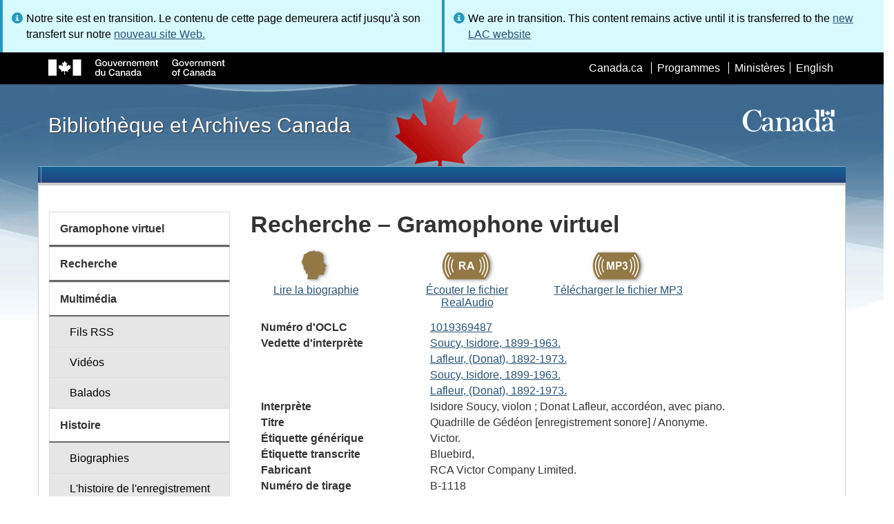

--- FILE ---
content_type: text/html; charset=utf-8
request_url: https://www.bac-lac.gc.ca/fra/decouvrez/films-videos-enregistrements-sonores/gramophone-virtuel/Pages/Item.aspx?idNumber=1019369487
body_size: 53354
content:
<script type="text/javascript">//<![CDATA[
        var formDigestElement = document.getElementsByName('__REQUESTDIGEST')[0];
        if (!((formDigestElement == null) || (formDigestElement.tagName.toLowerCase() != 'input') || (formDigestElement.type.toLowerCase() != 'hidden') ||
            (formDigestElement.value == null) || (formDigestElement.value.length <= 0)))
        {
            formDigestElement.value = '0xE0E354E43F4F0FB271F15A4BB3DB9631CE90B821AF910A626C491AB4B952F89BB0067770D8486DD71AE9AB80066D793CB064AEF4A57336CECBB34A69B7109178,17 Jan 2026 01:47:33 -0000';_spPageContextInfo.updateFormDigestPageLoaded = new Date();
        }
        //]]>
        </script><!DOCTYPE html>
<!--[if lt IE 9]><html class="no-js lt-ie9" lang="fr" dir="ltr"><![endif]-->
<!--[if gt IE 8]><!--><html class="no-js" lang="fr" dir="ltr"><!--<![endif]-->

    <head prefix="og: http://ogp.me/ns# fb: http://ogp.me/ns/fb# article: http://ogp.me/ns/article#"><meta charset="utf-8" /><title>
	
	Recherche – Gramophone virtuel
- Bibliothèque et Archives Canada
</title>
                <meta http-equiv="x-ua-compatible" content="IE=11">
            
            <meta property="fb:app_id" content="" />
            <meta name="twitter:card" content="summary" />
            <meta property="og:type" content="article" />
            <meta property="og:url" content="https://www.bac-lac.gc.ca/fra/decouvrez/films-videos-enregistrements-sonores/gramophone-virtuel/Pages/Item.aspx?idNumber=1019369487" />
            <meta property="og:title"  content="Recherche – Gramophone virtuel- Bibliothèque et Archives Canada" />
            <meta property="og:description"  content="Recherche – Gramophone virtuel- Bibliothèque et Archives Canada" />
            
            <meta property="twitter:site" content="@LibraryArchives" />
            <meta property="twitter:creator" content="@LibraryArchives" />
        <meta content="width=device-width,initial-scale=1" name="viewport" /><link rel="stylesheet" type="text/css" href="/_layouts/15/1036/styles/Themable/corev15.css?rev=Ir07XcinlT9fgiR%2Fp9Q4Iw%3D%3DTAG0"/>
<link rel="stylesheet" type="text/css" href="/Style%20Library/fr-FR/Themable/Core%20Styles/controls.css"/>
<link rel="stylesheet" type="text/css" href="/Style%20Library/Css/test.css"/>
<script type="text/javascript" src="/_layouts/15/1036/initstrings.js?rev=wduBMeBUh%2FB4CfBbz0FpTg%3D%3DTAG0"></script>
<script type="text/javascript" src="/_layouts/15/init.js?rev=RHfoRxFuwXZ%2BOo2JABCoHA%3D%3DTAG0"></script>
<script type="text/javascript" src="/_layouts/15/ribbonapprovemultiple/approvereject.js"></script>
<script type="text/javascript" src="/_layouts/15/htmltransfertool/htmltransfer.js"></script>
<script type="text/javascript" src="/_layouts/15/htmleditor/clipboard_tab.js"></script>
<script type="text/javascript" src="/ScriptResource.axd?d=E5P1BHIK4HfVXCUkcQ4nYo2T7Vbls0aea2x9HU3mtwGrog1LLnbCda99fmWID6HX4I7AG7t_MU9r9hdoznogCMeendq8FIeIVVncUxPI4GqW-pAsy37pOvpbdv3hgarpvSUE0TlycEY5nMXGSAbtu3bNYbEFlQmU66MtPQWQRI2w9pSmBAjeMbrOk6OcWTsH0&amp;t=32e5dfca"></script>
<script type="text/javascript" src="/_layouts/15/blank.js?rev=nBzPIm07cpYroIjvUHh4jw%3D%3DTAG0"></script>
<script type="text/javascript" src="/ScriptResource.axd?d=bF2vxusy2HzWcvNAGIENvBLGPGWvPoQ8fgqGYPbsDI6-SEtKw8PI_LCENV5BnEyBq3c70kUda6PgyA_7aj8b37fOWgzrpuAYwSuXCOUFzkmwIBY8oJlKudNlrLHDwNlSiInu_9EFYFM3YnmdhCugEk-sSGgO0BzHX2gztl-zlOK49oHp_gO5u51ZapWMJLZJ0&amp;t=32e5dfca"></script>
<script type="text/javascript">RegisterSod("require.js", "\u002f_layouts\u002f15\u002frequire.js?rev=ESSL8\u00252Btt4YnWARvVUyzilQ\u00253D\u00253DTAG0");</script>
<script type="text/javascript">RegisterSod("strings.js", "\u002f_layouts\u002f15\u002f1036\u002fstrings.js?rev=DNzQ1Roce5WNaAwmbc9PrQ\u00253D\u00253DTAG0");</script>
<script type="text/javascript">RegisterSod("sp.res.resx", "\u002f_layouts\u002f15\u002f1036\u002fsp.res.js?rev=0Gpub76qxOhMrufp83DQwA\u00253D\u00253DTAG0");</script>
<script type="text/javascript">RegisterSod("sp.runtime.js", "\u002f_layouts\u002f15\u002fsp.runtime.js?rev=QZuY9EfO812\u00252FHP6vKipQPQ\u00253D\u00253DTAG0");RegisterSodDep("sp.runtime.js", "sp.res.resx");</script>
<script type="text/javascript">RegisterSod("sp.js", "\u002f_layouts\u002f15\u002fsp.js?rev=IOhwsS2jiKK0lsxWx1LfFA\u00253D\u00253DTAG0");RegisterSodDep("sp.js", "sp.runtime.js");RegisterSodDep("sp.js", "sp.ui.dialog.js");RegisterSodDep("sp.js", "sp.res.resx");</script>
<script type="text/javascript">RegisterSod("sp.init.js", "\u002f_layouts\u002f15\u002fsp.init.js?rev=v7C9ZcXmEYuhjJNLnCo66A\u00253D\u00253DTAG0");</script>
<script type="text/javascript">RegisterSod("sp.ui.dialog.js", "\u002f_layouts\u002f15\u002fsp.ui.dialog.js?rev=QfcC7vHW7hXFYDxqmPkuwQ\u00253D\u00253DTAG0");RegisterSodDep("sp.ui.dialog.js", "sp.init.js");RegisterSodDep("sp.ui.dialog.js", "sp.res.resx");</script>
<script type="text/javascript">RegisterSod("core.js", "\u002f_layouts\u002f15\u002fcore.js?rev=9kCBQNkpbQYAoiVcZpdkJA\u00253D\u00253DTAG0");RegisterSodDep("core.js", "strings.js");</script>
<script type="text/javascript">RegisterSod("menu.js", "\u002f_layouts\u002f15\u002fmenu.js?rev=8L\u00252BIY1hT\u00252BbaFStnW1t8DHA\u00253D\u00253DTAG0");</script>
<script type="text/javascript">RegisterSod("mQuery.js", "\u002f_layouts\u002f15\u002fmquery.js?rev=G0XIYJI9ofOrcdJaLkhB7Q\u00253D\u00253DTAG0");</script>
<script type="text/javascript">RegisterSod("callout.js", "\u002f_layouts\u002f15\u002fcallout.js?rev=abeY2vrdWuf5SFGyZz0ZIA\u00253D\u00253DTAG0");RegisterSodDep("callout.js", "strings.js");RegisterSodDep("callout.js", "mQuery.js");RegisterSodDep("callout.js", "core.js");</script>
<script type="text/javascript">RegisterSod("sp.core.js", "\u002f_layouts\u002f15\u002fsp.core.js?rev=bOK\u00252Bug\u00252FpfAotn0K8lTrAmw\u00253D\u00253DTAG0");RegisterSodDep("sp.core.js", "strings.js");RegisterSodDep("sp.core.js", "sp.init.js");RegisterSodDep("sp.core.js", "core.js");</script>
<script type="text/javascript">RegisterSod("clienttemplates.js", "\u002f_layouts\u002f15\u002fclienttemplates.js?rev=oCuPrViEzAn0pDKB8CF8Zg\u00253D\u00253DTAG0");</script>
<script type="text/javascript">RegisterSod("sharing.js", "\u002f_layouts\u002f15\u002fsharing.js?rev=i\u00252BpkUadbMp0SRKzd7VVHng\u00253D\u00253DTAG0");RegisterSodDep("sharing.js", "strings.js");RegisterSodDep("sharing.js", "mQuery.js");RegisterSodDep("sharing.js", "clienttemplates.js");RegisterSodDep("sharing.js", "core.js");</script>
<script type="text/javascript">RegisterSod("suitelinks.js", "\u002f_layouts\u002f15\u002fsuitelinks.js?rev=xrG\u00252BRjaI5OPo7vtJxP\u00252B73A\u00253D\u00253DTAG0");RegisterSodDep("suitelinks.js", "strings.js");RegisterSodDep("suitelinks.js", "core.js");</script>
<script type="text/javascript">RegisterSod("cui.js", "\u002f_layouts\u002f15\u002fcui.js?rev=WaTB2GdOOnu5P7\u00252BT6\u00252BGSKw\u00253D\u00253DTAG0");</script>
<script type="text/javascript">RegisterSod("inplview", "\u002f_layouts\u002f15\u002finplview.js?rev=DyKtSizIeG1Okf5xG3fnOw\u00253D\u00253DTAG0");RegisterSodDep("inplview", "strings.js");RegisterSodDep("inplview", "core.js");RegisterSodDep("inplview", "clienttemplates.js");RegisterSodDep("inplview", "sp.js");</script>
<script type="text/javascript">RegisterSod("ribbon", "\u002f_layouts\u002f15\u002fsp.ribbon.js?rev=iim\u00252FXZHY7\u00252FvGr89LVb3pWQ\u00253D\u00253DTAG0");RegisterSodDep("ribbon", "strings.js");RegisterSodDep("ribbon", "core.js");RegisterSodDep("ribbon", "sp.core.js");RegisterSodDep("ribbon", "sp.js");RegisterSodDep("ribbon", "cui.js");RegisterSodDep("ribbon", "sp.res.resx");RegisterSodDep("ribbon", "sp.runtime.js");RegisterSodDep("ribbon", "inplview");</script>
<script type="text/javascript">RegisterSod("userprofile", "\u002f_layouts\u002f15\u002fsp.userprofiles.js?rev=cx6U8sP\u00252ByP0OFLjk6ekyIg\u00253D\u00253DTAG0");RegisterSodDep("userprofile", "sp.runtime.js");</script>
<script type="text/javascript">RegisterSod("followingcommon.js", "\u002f_layouts\u002f15\u002ffollowingcommon.js?rev=5I9u4X\u00252BpRYuWUuY6Og2tLA\u00253D\u00253DTAG0");RegisterSodDep("followingcommon.js", "strings.js");RegisterSodDep("followingcommon.js", "sp.js");RegisterSodDep("followingcommon.js", "userprofile");RegisterSodDep("followingcommon.js", "core.js");RegisterSodDep("followingcommon.js", "mQuery.js");</script>
<script type="text/javascript">RegisterSod("profilebrowserscriptres.resx", "\u002f_layouts\u002f15\u002f1036\u002fprofilebrowserscriptres.js?rev=E106ZFhOt2SoTOETYbpMQA\u00253D\u00253DTAG0");</script>
<script type="text/javascript">RegisterSod("sp.ui.mysitecommon.js", "\u002f_layouts\u002f15\u002fsp.ui.mysitecommon.js?rev=ex\u00252F9c\u00252BQRgevJOSeTAdF1EQ\u00253D\u00253DTAG0");RegisterSodDep("sp.ui.mysitecommon.js", "sp.init.js");RegisterSodDep("sp.ui.mysitecommon.js", "sp.runtime.js");RegisterSodDep("sp.ui.mysitecommon.js", "userprofile");RegisterSodDep("sp.ui.mysitecommon.js", "profilebrowserscriptres.resx");</script>
<script type="text/javascript">RegisterSod("browserScript", "\u002f_layouts\u002f15\u002fie55up.js?rev=FDfIxU6g4wVWGihfBF8EMQ\u00253D\u00253DTAG0");RegisterSodDep("browserScript", "strings.js");</script>
<link type="text/xml" rel="alternate" href="/fra/decouvrez/films-videos-enregistrements-sonores/gramophone-virtuel/_vti_bin/spsdisco.aspx" />
        <script type="text/javascript">
            var _fV4UI = true;
        </script>
        
        
                <style type="text/css">
               		body {
			            height:100%;
                        overflow:auto;
			            width:100%;
		            }		
                </style>
            
        <style type="text/css">
        .ms-srch-Paging .ms-promlink-button{ /* Fix search paging arrow button alignment */
	        padding:0;
	        border:0;
        }
		/* fix scrolling on list pages */
		#s4-bodyContainer {
			position: relative;
		}
        #s4-titlerow {
            height:0;
            padding:0 0 0 0;
        }
		#pageStatusBar.s4-status-s1{
            margin-bottom: 0px;
            border-width: 0px;
            padding:0 10px 0 10px;
        }
		/* body area normally has a white background */
		.s4-ca {
			background:transparent none repeat scroll 0 0;
			/* margin-left:155px; */
		}	
        html .body-wrapper { background-image: url('/_layouts/15/SPWET4/theme-gcwu-fegc/assets/header-bg-ie.jpg'); background-repeat: repeat-x; background-position: center 2.7em; }
        html body header + .container { background-color: #fff; border-left: 1px solid #ccc; border-right: 1px solid #ccc; }
        </style>
        <link type="text/xml" rel="alternate" href="/fra/decouvrez/films-videos-enregistrements-sonores/gramophone-virtuel/_vti_bin/spsdisco.aspx" /> 
	<meta name="dcterms.description"  content="" />
<meta name="description"  content="" />
<meta name="keywords"  content="" />
<meta name="dcterms.creator"  content="Bibliothèque et Archives Canada" />
<meta name="dcterms.title"  content="Recherche – Gramophone virtuel" />
<meta name="dcterms.service"  content="BAC-LAC" />
<meta name="dcterms.accessRights"  content="2" />
<meta name="dcterms.issued" title="W3CDTF" content="2019-03-11" />
<meta name="dcterms.modified" title="W3CDTF" content="2022-08-30" />
<meta name="dcterms.subject" title="scheme" content="" />
<meta name="dc.language" title="ISO639-2" content="fra" />
<meta name="dcterms.language" title="ISO639-2" content="fra" />

<style type="text/css">.ms-WPBody {
    		                        font-size: inherit;
    		                        font-family: inherit;
    	                        }
                                body #s4-workspace {
                                    overflow: visible !important;
                                }</style>
<link rel="canonical" href="https://www.bac-lac.gc.ca:443/fra/decouvrez/films-videos-enregistrements-sonores/gramophone-virtuel/Pages/item.aspx?idNumber=1019369487" />

        <!--[if gte IE 9 | !IE ]><!-->
        <link rel="shortcut icon" href="/_layouts/15/SPWET4/theme-gcwu-fegc/assets/favicon.ico" type="image/vnd.microsoft.icon" id="favicon" />
        <script type="text/javascript" src="//ajax.googleapis.com/ajax/libs/jquery/2.1.1/jquery.min.js"></script>
        <!--<![endif]-->
        <link rel="stylesheet" href="/_layouts/15/SPWET4/theme-gcwu-fegc/css/theme.min.css?r=4.0.27" />
        <!--[if lt IE 9]>
        <link href="/_layouts/15/SPWET4/theme-gcwu-fegc/assets/favicon.ico" rel="shortcut icon" /><link rel="stylesheet" href="/_layouts/15/SPWET4/theme-gcwu-fegc/css/ie8-wet-boew.min.css?r=4.0.27" /><link rel="stylesheet" href="/_layouts/15/SPWET4/theme-gcwu-fegc/css/ie8-theme.min.css?r=4.0.27" />
        <script type="text/javascript" src="//ajax.googleapis.com/ajax/libs/jquery/1.11.1/jquery.min.js"></script>
        <script type="text/javascript" src="/_layouts/15/SPWET4/theme-gcwu-fegc/js/ie8-wet-boew.min.js?r=4.0.27"></script> 
        <![endif]-->
        <!--[if gte IE 9 | !IE ]><!-->
        <script type="text/javascript" src="/_layouts/15/SPWET4/GC-SharePoint/JS/jquery-2.1.1.min.js?r=4.0.27"></script>
        <!--<![endif]-->

        <link rel="stylesheet" href="/_layouts/15/SPWET4/GC-SharePoint/CSS/SharePoint.css?r=4.0.28" />

        <noscript>
            <link rel="stylesheet" href="/_layouts/15/SPWET4/wet-boew/css/noscript.min.css?r=4.0.27" />
        </noscript>

        

        <script type="text/javascript">
            function ProcessImn() { }
            function ProcessImnMarkers() { }
        </script>
        <style>
            @-moz-document url-prefix() {
                @media print {
                    body form div#s4-workspace div.container { width: 100% !important; }
                    body div#s4-workspace div.container section { padding: 0 70px 0 10px !important; }
                }
            }
            @media (min-width: 992px){
                .padright{
                    padding:0 0 0 15px;
                }
                .padleft{
                    padding:0 15px 0 0;
                }
            }
        </style>
        <script type="text/javascript" src="//assets.adobedtm.com/be5dfd287373/bb72b7edd313/launch-15fc371a2971-staging.min.js"></script>
<link href="/_layouts/15/ItemDisplay/ItemDisplay.css" type="text/css" rel="stylesheet" /></head>
    <body onload="if (typeof(_spBodyOnLoadWrapper) != 'undefined') _spBodyOnLoadWrapper();" vocab="http://schema.org/" typeof="WebPage">

        
        <div class="row" style="position:sticky; top:0; z-index:999"><div class="col-md-6 padright"><div class="alert alert-info" style="margin-bottom:0"><span>Notre site est en transition. Le contenu de cette page demeurera actif jusqu’à son transfert sur notre <a href="https://bibliotheque-archives.canada.ca/fra">nouveau site Web.</a></div></div>
        <div class="col-md-6 padleft"><div class="alert alert-info" style="margin-bottom:0"><span>We are in transition. This content remains active until it is transferred to the <a href="https://library-archives.canada.ca/eng">new LAC website</a></div></div></div>
        
		<div id="imgPrefetch" style="display:none">
<img src="/_layouts/15/SPWET4/theme-gcwu-fegc/assets/favicon.ico?rev=40" />
</div>

		<form method="post" action="./Item.aspx?idNumber=1019369487" onsubmit="javascript:return WebForm_OnSubmit();" id="aspnetForm">
<div class="aspNetHidden">
<input type="hidden" name="__SPSCEditMenu" id="__SPSCEditMenu" value="true" />
<input type="hidden" name="_wpcmWpid" id="_wpcmWpid" value="" />
<input type="hidden" name="wpcmVal" id="wpcmVal" value="" />
<input type="hidden" name="MSOWebPartPage_PostbackSource" id="MSOWebPartPage_PostbackSource" value="" />
<input type="hidden" name="MSOTlPn_SelectedWpId" id="MSOTlPn_SelectedWpId" value="" />
<input type="hidden" name="MSOTlPn_View" id="MSOTlPn_View" value="0" />
<input type="hidden" name="MSOTlPn_ShowSettings" id="MSOTlPn_ShowSettings" value="False" />
<input type="hidden" name="MSOGallery_SelectedLibrary" id="MSOGallery_SelectedLibrary" value="" />
<input type="hidden" name="MSOGallery_FilterString" id="MSOGallery_FilterString" value="" />
<input type="hidden" name="MSOTlPn_Button" id="MSOTlPn_Button" value="none" />
<input type="hidden" name="__EVENTTARGET" id="__EVENTTARGET" value="" />
<input type="hidden" name="__EVENTARGUMENT" id="__EVENTARGUMENT" value="" />
<input type="hidden" name="__REQUESTDIGEST" id="__REQUESTDIGEST" value="noDigest" />
<input type="hidden" name="MSOSPWebPartManager_DisplayModeName" id="MSOSPWebPartManager_DisplayModeName" value="Browse" />
<input type="hidden" name="MSOSPWebPartManager_ExitingDesignMode" id="MSOSPWebPartManager_ExitingDesignMode" value="false" />
<input type="hidden" name="MSOWebPartPage_Shared" id="MSOWebPartPage_Shared" value="" />
<input type="hidden" name="MSOLayout_LayoutChanges" id="MSOLayout_LayoutChanges" value="" />
<input type="hidden" name="MSOLayout_InDesignMode" id="MSOLayout_InDesignMode" value="" />
<input type="hidden" name="_wpSelected" id="_wpSelected" value="" />
<input type="hidden" name="_wzSelected" id="_wzSelected" value="" />
<input type="hidden" name="MSOSPWebPartManager_OldDisplayModeName" id="MSOSPWebPartManager_OldDisplayModeName" value="Browse" />
<input type="hidden" name="MSOSPWebPartManager_StartWebPartEditingName" id="MSOSPWebPartManager_StartWebPartEditingName" value="false" />
<input type="hidden" name="MSOSPWebPartManager_EndWebPartEditing" id="MSOSPWebPartManager_EndWebPartEditing" value="false" />
<input type="hidden" name="__VIEWSTATE" id="__VIEWSTATE" value="/[base64]" />
</div>

<script type="text/javascript">
//<![CDATA[
var theForm = document.forms['aspnetForm'];
if (!theForm) {
    theForm = document.aspnetForm;
}
function __doPostBack(eventTarget, eventArgument) {
    if (!theForm.onsubmit || (theForm.onsubmit() != false)) {
        theForm.__EVENTTARGET.value = eventTarget;
        theForm.__EVENTARGUMENT.value = eventArgument;
        theForm.submit();
    }
}
//]]>
</script>


<script src="/WebResource.axd?d=kl4pg-mRTsoUz7TQRnGDGoKbxT55XxgYlxKP5O3wjeB8r1aRhoBFNJGVaZrzWJSvHl5Kbn8MrRpA9BK8j8A8IOAjDnz6rw9oOOl0sfEF9Eo1&amp;t=638901627720898773" type="text/javascript"></script>


<script type="text/javascript">
//<![CDATA[
var MSOWebPartPageFormName = 'aspnetForm';
var g_presenceEnabled = true;
var g_wsaEnabled = false;

var g_correlationId = 'fbbceda1-de60-f0da-ffbf-51253a32ccd1';
var g_wsaQoSEnabled = false;
var g_wsaQoSDataPoints = [];
var g_wsaRUMEnabled = false;
var g_wsaLCID = 1036;
var g_wsaListTemplateId = 850;
var g_wsaSiteTemplateId = 'BLANKINTERNET#2';
var _fV4UI=true;var _spPageContextInfo = {webServerRelativeUrl: "\u002ffra\u002fdecouvrez\u002ffilms-videos-enregistrements-sonores\u002fgramophone-virtuel", webAbsoluteUrl: "https:\u002f\u002fwww.bac-lac.gc.ca\u002ffra\u002fdecouvrez\u002ffilms-videos-enregistrements-sonores\u002fgramophone-virtuel", siteAbsoluteUrl: "https:\u002f\u002fwww.bac-lac.gc.ca", serverRequestPath: "\u002ffra\u002fdecouvrez\u002ffilms-videos-enregistrements-sonores\u002fgramophone-virtuel\u002fPages\u002fItem.aspx", layoutsUrl: "_layouts\u002f15", webTitle: "Gramophone virtuel", webTemplate: "53", tenantAppVersion: "0", isAppWeb: false, Has2019Era: true, webLogoUrl: "_layouts\u002f15\u002fimages\u002fsiteicon.png", webLanguage: 1036, currentLanguage: 1036, currentUICultureName: "fr-FR", currentCultureName: "fr-CA", clientServerTimeDelta: new Date("2026-01-17T01:47:32.8118951Z") - new Date(), updateFormDigestPageLoaded: new Date("2026-01-17T01:47:32.8118951Z"), siteClientTag: "62$$16.0.5513.1001", crossDomainPhotosEnabled:false, webUIVersion:15, webPermMasks:{High:16,Low:196673},pageListId:"{720e8264-5587-4f00-b308-31734462764a}",pageItemId:112, pagePersonalizationScope:1, alertsEnabled:true, customMarkupInCalculatedFieldDisabled: true, siteServerRelativeUrl: "\u002f", allowSilverlightPrompt:'True', isSiteAdmin: false};var L_Menu_BaseUrl="/fra/decouvrez/films-videos-enregistrements-sonores/gramophone-virtuel";
var L_Menu_LCID="1036";
var L_Menu_SiteTheme="null";
document.onreadystatechange=fnRemoveAllStatus; function fnRemoveAllStatus(){removeAllStatus(true)};Flighting.ExpFeatures = [480215056,1880287568,1561350208,302071836,3212816,69472768,4194310,-2113396707,268502022,-872284160,1049232,-2147421952,65536,65536,2097472,917504,-2147474174,1372324107,67108882,0,0,-2147483648,2097152,0,0,32768,0,0,0,0,0,0,0,0,0,0,0,0,0,0,0,0,0,0,0,0,0,0,0,0,0,0,0,0,0,0,0,0,0,0,0,0,0,0,0,0,0,0,0,0,0,0,0,0,0,0,0,0,0,0,0,0,0,0,32768]; (function()
{
    if(typeof(window.SP) == "undefined") window.SP = {};
    if(typeof(window.SP.YammerSwitch) == "undefined") window.SP.YammerSwitch = {};

    var ysObj = window.SP.YammerSwitch;
    ysObj.IsEnabled = false;
    ysObj.TargetYammerHostName = "www.yammer.com";
} )(); var _spWebPartComponents = new Object();//]]>
</script>

<script src="/_layouts/15/blank.js?rev=nBzPIm07cpYroIjvUHh4jw%3D%3DTAG0" type="text/javascript"></script>
<script type="text/javascript">
//<![CDATA[
(function(){

        if (typeof(_spBodyOnLoadFunctions) === 'undefined' || _spBodyOnLoadFunctions === null) {
            return;
        }
        _spBodyOnLoadFunctions.push(function() {
            SP.SOD.executeFunc('core.js', 'FollowingCallout', function() { FollowingCallout(); });
        });
    })();(function(){

        if (typeof(_spBodyOnLoadFunctions) === 'undefined' || _spBodyOnLoadFunctions === null) {
            return;
        }
        _spBodyOnLoadFunctions.push(function() {
            SP.SOD.executeFunc('core.js', 'FollowingDocument', function() { FollowingDocument(); });
        });
    })();if (typeof(DeferWebFormInitCallback) == 'function') DeferWebFormInitCallback();function WebForm_OnSubmit() {
UpdateFormDigest('\u002ffra\u002fdecouvrez\u002ffilms-videos-enregistrements-sonores\u002fgramophone-virtuel', 1440000);if (typeof(_spFormOnSubmitWrapper) != 'undefined') {return _spFormOnSubmitWrapper();} else {return true;};
return true;
}
//]]>
</script>

		
            <ul id="wb-tphp">
                <li class="wb-slc">
                    <a class="wb-sl" href="#wb-cont">Skip to main content</a>
                </li>
                <li class="wb-slc visible-sm visible-md visible-lg">
                    <a class="wb-sl" href="#wb-info">Skip to "About this site"</a>
                </li>
                <li class="wb-slc visible-md visible-lg">
                    <a class="wb-sl" href="#wb-sec">Skip to section menu</a>
                </li>
            </ul>
            <script type="text/javascript"> var submitHook = function () { return false; }; theForm._spOldSubmit = theForm.submit; theForm.submit = function () { if (!submitHook()) { this._spOldSubmit(); } }; </script>

		<!-- ===== STARTER: Web Part Manager  ============================================================================================= -->
				
		
			<!-- ===== STARTER: ScriptManager ===================================================== -->
			<script type="text/javascript">
//<![CDATA[
Sys.WebForms.PageRequestManager._initialize('ctl00$ScriptManager', 'aspnetForm', [], [], [], 90, 'ctl00');
//]]>
</script>

		
			
            <span>
                <div id="s4-ribbonrow" style="visibility:hidden;display:none"></div>
            </span>


            <div id="s4-workspace">
                <div id="s4-bodyContainer">
                    <div class="s4-notdlg">
                    <div id="s4-statusbarcontainer">
                            <div id="pageStatusBar" class="s4-status-s1"></div>
                        </div>
                        </div>
                    <!--Begin Nav|Content Area-->
                    <div id="ctl00_MSO_ContentDiv" class="body-wrapper">

                        <header role="banner">
                            <div id="wb-bnr">
                                <div id="wb-bar">
                                    <div class="container">
                                        <div class="row">
                                            <object id="gcwu-sig" type="image/svg+xml" tabindex="-1" role="img" data="/_layouts/15/SPWET4/theme-gcwu-fegc/assets/sig-fr.svg" aria-label="Gouvernement du Canada"></object>
                                            <ul id="gc-bar" class="list-inline">
                                                <li>
                                                    <a id="ctl00_lnkHeaderCanada" rel="external" href="http://www.canada.ca/fr/index.html">Canada.ca</a>
                                                </li>
                                                <li>
                                                    <a id="ctl00_lnkHeaderServiceCanada" rel="external" href="http://www.servicecanada.gc.ca/fra/accueil.shtml">Programmes</a>
                                                </li>
                                                <li>
                                                    <a id="ctl00_lnkHeaderDepartment" rel="external" href="http://www.canada.ca/fr/services/index.html">Minist&#232;res</a>
                                                </li>
                                                <li id="wb-lng">
                                                    <h2>
                                                        Sélection de la langue</h2>
                                                    <ul class="list-inline">
                                                        <li>
                                                            <span><script type="text/javascript">
function OnSelectionChange2(value){
var today = new Date();
var oneYear = new Date(today.getTime() + 365 * 24 * 60 * 60 * 1000);
var url = "https://www.bac-lac.gc.ca/eng/discover/films-videos-sound-recordings/virtual-gramophone/Pages/item.aspx?idNumber=1019369487";
document.cookie = "lcid=" + value + ";path=/;expires=" + oneYear.toGMTString();
window.location.href = url;
}
</script><a id="ctl00_hlkLanguageLink" lang="en" xml:lang="en" onclick="javascript:OnSelectionChange2(1033); return false;" href="https://www.bac-lac.gc.ca/eng/discover/films-videos-sound-recordings/virtual-gramophone/Pages/item.aspx?idNumber=1019369487">English</a></span>
                                                        </li>
                                                    </ul>
                                                </li>
                                            </ul>
                                           
                                        </div>
                                    </div>
                                </div>
                                <div class="container">
                                    <div class="row">
                                        <div id="wb-sttl" class="col-md-5">
                                            <a href="https://www.bac-lac.gc.ca/fra">Bibliothèque et Archives Canada</a>
                                        </div>
                                        <object id="wmms" type="image/svg+xml" tabindex="-1" role="img" data="/_layouts/15/SPWET4/theme-gcwu-fegc/assets/wmms.svg" aria-label="Symbole du gouvernement du Canada"></object>
                                       
                                    </div>
                                </div>
                            </div>
                            <nav role="navigation" id="wb-sm" class="wb-menu visible-md visible-lg wb-init wb-menu-inited wb-navcurr-inited" typeof="SiteNavigationElement" style="clear:both;">
                            <div class="pnl-strt container visible-md visible-lg nvbar"><h2>Menu des sujets</h2><div class="row"><ul class="list-inline menu" role="menubar"><li>&nbsp;</li></ul></div></div>
                                </nav>
                           
                            <nav role="navigation" id="wb-bc" property="breadcrumb">
                                <h2>
                                    Vous êtes ici :</h2>
                                <div class="container">
                                    <div class="row">
                                       
                                    </div>
                                </div>
                            </nav>
                          
                        </header>

                        <div class="container">
                            <div class="row">

                                <main id="ctl00_main" role="main" property="mainContentOfPage" class="col-md-9 col-md-push-3">
                                    <h1 id="wb-cont" property="name">
                                        
	Recherche – Gramophone virtuel

                                    </h1>

                                    
    <section>
        
        
        <div class="row">
            <div class="col-md-12">
                <div id="ctl00_PlaceHolderMain_ctl00_label" style='display:none'>Contenu de la page</div><div id="ctl00_PlaceHolderMain_ctl00__ControlWrapper_RichHtmlField" class="ms-rtestate-field" style="display:inline" ><div class="ms-rtestate-read ms-rte-wpbox"><div class="ms-rtestate-notify  ms-rtestate-read 9fb6c2ba-de7a-4b7f-bcae-baf3314e0e17" id="div_9fb6c2ba-de7a-4b7f-bcae-baf3314e0e17" unselectable="on"><div id="MSOZoneCell_WebPartctl00_ctl53_g_9fb6c2ba_de7a_4b7f_bcae_baf3314e0e17" class="s4-wpcell-plain ms-webpartzone-cell ms-webpart-cell-vertical ms-fullWidth ">
	<div class="ms-webpart-chrome ms-webpart-chrome-vertical ms-webpart-chrome-fullWidth ">
	<div WebPartID="1a6a9998-2825-4886-853b-63a6f9379445" WebPartID2="9fb6c2ba-de7a-4b7f-bcae-baf3314e0e17" HasPers="false" id="WebPartctl00_ctl53_g_9fb6c2ba_de7a_4b7f_bcae_baf3314e0e17" width="100%" class="ms-WPBody " allowRemove="false" allowDelete="false" allowExport="false" style="" ><div id="ctl00_ctl53_g_9fb6c2ba_de7a_4b7f_bcae_baf3314e0e17">
		<div id="ctl00_ctl53_g_9fb6c2ba_de7a_4b7f_bcae_baf3314e0e17_divItem"><div class="row justify-content-center"><div class="col-sm-3" style="text-align:center;"><img class="center-block" src="http://www.bac-lac.gc.ca/Style%20Library/XSL%20Style%20Sheets/Discover%20the%20Collection/Virtual%20Gramophone/m2-icbt05.jpg" alt="" /><a style="text-align:center;" href="http://www.collectionscanada.ca/gramophone/m2-1048-f.html">
            Lire la biographie
          </a></div><div class="col-sm-3" style="text-align:center;"><img class="center-block" src="http://www.bac-lac.gc.ca/Style%20Library/XSL%20Style%20Sheets/Discover%20the%20Collection/Virtual%20Gramophone/m2-icbt04_2.jpg" alt="" /><a style="text-align:center;" href="http://www.collectionscanada.ca/obj/m2/f3/14563.ram">
                Écouter le fichier RealAudio
              </a></div><div class="col-sm-3" style="text-align:center;"><img class="center-block" src="http://www.bac-lac.gc.ca/Style%20Library/XSL%20Style%20Sheets/Discover%20the%20Collection/Virtual%20Gramophone/m2-icbt03_2.jpg" alt="" /><a style="text-align:center;" href="http://www.collectionscanada.ca/obj/m2/f7/14563.mp3">
                Télécharger le fichier MP3
              </a></div></div><dl class="resultDL"><dt>Numéro d'OCLC</dt><dd><a href="https://bac-lac.on.worldcat.org/oclc/1019369487">1019369487</a></dd><dt>Vedette d'interprète</dt><dd><a href="Liste.aspx?NW_S=Soucy, Isidore,1899-1963.">Soucy, Isidore,  1899-1963.</a></dd><dd><a href="Liste.aspx?NW_S=Lafleur,(Donat),1892-1973.">Lafleur, (Donat), 1892-1973.</a></dd><dd><a href="Liste.aspx?NW_S=Soucy, Isidore,1899-1963.">Soucy, Isidore,  1899-1963.</a></dd><dd><a href="Liste.aspx?NW_S=Lafleur, (Donat), 1892-1973.">Lafleur, (Donat), 1892-1973.  </a></dd><dt>Interprète</dt><dd>Isidore Soucy, violon ; Donat Lafleur, accordéon, avec piano.</dd><dt>Titre</dt><dd>Quadrille de Gédéon [enregistrement sonore] /  Anonyme.</dd><dt>Étiquette générique</dt><dd>Victor.</dd><dt>Étiquette transcrite</dt><dd>Bluebird,</dd><dt>Fabricant</dt><dd>RCA Victor Company Limited.</dd><dt>Numéro de tirage</dt><dd>B-1118</dd><dt>Numéro de face</dt><dd>A.</dd><dt>Remarques sur l'enregistrement</dt><dd>Registré: [ca avr 1937], [Montréal, QC], [RCA Victor Company Limited].</dd><dt>Remarques</dt><dd><b>Commentaires:</b> Not licensed for radio broadcast; licensed under Canadian patent no. 160997.</dd><dd><b>Référence discographique:</b> Thérien, recherche non publiée, date de lancement.</dd><dd><b>Distributeur:</b> RCA Victor Company Limited.</dd><dd><b>Genre d'édition:</b> étiquette principale.</dd><dd><b>Lancé:</b> [ca juil 1937].</dd><dd><b>Commentaires:</b> Not licensed for radio broadcast; licensed under Canadian patent no. 160997.</dd><dd><b>Référence discographique:</b> Thérien, recherche non publiée, date de lancement.</dd><dd><b>Distributeur:</b> RCA Victor Company Limited.</dd><dd><b>Genre d'édition:</b> étiquette principale.</dd><dd><b>Lancé:</b> [ca juil 1937].</dd><dt>Collation</dt><dd>1 disque son. : 78 r/min, monophonique ; 10 po.</dd><dt>Genre</dt><dd><a href="Liste.aspx?genre=fm">Folklorique (musique)</a></dd><dd>Folk dance music.</dd><dd>Folk dance music.</dd><dd>Danse folklorique, Musique de.</dd><dd>Danse folklorique, Musique de.</dd><dd>Musique folklorique (y compris chansons folkloriques, ballades)</dd></dl></div>
	</div><div class="ms-clear"></div></div>
</div>
</div></div>
<div id="vid_9fb6c2ba-de7a-4b7f-bcae-baf3314e0e17" unselectable="on" style="display&#58;none;"></div></div></div>
            </div>
        </div>
        
    </section>
<div style='display:none' id='hidZone'></div>

                                    <div id="DeveloperDashboard" class="ms-developerdashboard">
                                        
                                    </div>

                                    <div class="row">
                                        <div class="col-md-6">
                                            
                                        </div>
                                        <div class="col-md-6">
                                            <div style="text-align: right">
                                              
                                            </div>
                                            <dl id="wb-dtmd">
                                                <dt>
                                                    Date de modification :</dt>
                                                <dd><time property="dateModified">
                                                    2022-08-30

                                                </time></dd>
                                            </dl>
                                        </div>
                                    </div>
                                </main>

                                
    <nav id="wb-sec" class="col-md-3 col-md-pull-9 visible-md visible-lg" typeof="SiteNavigationElement" role="navigation">
        <h2 id="wb-nav">Navigation Principale (colonne gauche)</h2>
                    
        <ul class="list-group menu list-unstyled"><li><h3 class="wb-navcurr"><a href="/fra/decouvrez/films-videos-enregistrements-sonores/gramophone-virtuel/Pages/gramophone-virtuel.aspx">Gramophone virtuel</a></h3></li><li><h3 class="wb-navcurr"><a href="http://www.bac-lac.gc.ca/fra/decouvrez/films-videos-enregistrements-sonores/gramophone-virtuel/Pages/recherche.aspx">Recherche</a></h3></li><li><h3 class="wb-navcurr"><a href="/fra/decouvrez/films-videos-enregistrements-sonores/gramophone-virtuel/Pages/gramophone-virtuel.aspx#media">Multimédia</a></h3><ul class="list-group menu list-unstyled"><li><a href="/fra/decouvrez/films-videos-enregistrements-sonores/gramophone-virtuel/Pages/rss.aspx" class="list-group-item">Fils RSS</a></li><li><a href="/fra/decouvrez/films-videos-enregistrements-sonores/gramophone-virtuel/Pages/videos.aspx" class="list-group-item">Vidéos</a></li><li><a href="/fra/nouvelles/balados/Pages/gramophone-virtuel.aspx" class="list-group-item">Balados</a></li></ul></li><li><h3 class="wb-navcurr"><a href="/fra/decouvrez/films-videos-enregistrements-sonores/gramophone-virtuel/Pages/gramophone-virtuel.aspx#histoire">Histoire</a></h3><ul class="list-group menu list-unstyled"><li><a href="/fra/decouvrez/films-videos-enregistrements-sonores/gramophone-virtuel/Pages/biographies.aspx" class="list-group-item">Biographies</a></li><li><a href="/fra/decouvrez/films-videos-enregistrements-sonores/gramophone-virtuel/Pages/histoire-enregistrement-sonore.aspx" class="list-group-item">L'histoire de l'enregistrement sonore au Canada </a></li><li><a href="/fra/decouvrez/films-videos-enregistrements-sonores/gramophone-virtuel/Pages/histoire-maisons-disques.aspx" class="list-group-item">Histoire des maisons de disques canadiennes</a></li><li><a href="/fra/decouvrez/films-videos-enregistrements-sonores/gramophone-virtuel/Pages/histoire-musique-canada.aspx" class="list-group-item">Histoire de la musique au Canada</a></li></ul></li><li><h3 class="wb-navcurr"><a href="/fra/decouvrez/films-videos-enregistrements-sonores/gramophone-virtuel/Pages/gramophone-virtuel.aspx#ressources">Ressources</a></h3><ul class="list-group menu list-unstyled"><li><a href="/fra/decouvrez/films-videos-enregistrements-sonores/gramophone-virtuel/Pages/pedagogiques.aspx" class="list-group-item">Ressources pédagogiques</a></li><li><a href="/fra/decouvrez/films-videos-enregistrements-sonores/gramophone-virtuel/Pages/internet.aspx" class="list-group-item">Ressources Internet </a></li><li><a href="/fra/decouvrez/films-videos-enregistrements-sonores/gramophone-virtuel/Pages/techniques.aspx" class="list-group-item">Notes techniques </a></li><li><a href="/fra/decouvrez/films-videos-enregistrements-sonores/gramophone-virtuel/Pages/bibliographie.aspx" class="list-group-item">Bibliographie</a></li><li><a href="/fra/decouvrez/films-videos-enregistrements-sonores/gramophone-virtuel/Pages/glossaire.aspx" class="list-group-item">Glossaire</a></li></ul></li></ul><br /><br /><br />
    </nav>
 


                            </div>
                        </div>

                        <footer role="contentinfo" id="wb-info" class="visible-sm visible-md visible-lg wb-navcurr">
                            <div class="container">
                                <nav role="navigation">
                                    <h2>
                                        À propos de ce site</h2>
                                    <ul id="gc-tctr" class="list-inline"><li><a href="/fra/Pages/avis.aspx" rel="license">Avis</a></li></ul>
                                </nav>
                            </div>
                            <div id="gc-info">
                                <div class="container">
                                    <nav role="navigation">
                                        <h2>
                                            Pied de page du gouvernement du Canada</h2>
                                        <ul class="list-inline">
                                            <li>
                                                <a id="ctl00_lnkFooterHealthy" href="http://canadiensensante.gc.ca/index-fra.php"><span>Sant&#233;</span></a>
                                            </li>
                                            <li>
                                                <a id="ctl00_lnkFooterTravel" href="http://voyage.gc.ca/index-fra.asp"><span>Voyage</span></a>
                                            </li>
                                            <li>
                                                <a id="ctl00_lnkFooterservicecanada" href="http://www.servicecanada.gc.ca/fra/accueil.shtml"><span>Service Canada</span></a>
                                            </li>
                                            <li>
                                                <a id="ctl00_lnkFooterJobBank" href="http://www.guichetemplois.gc.ca/Intro-fra.aspx"><span>Emplois</span></a>
                                            </li>
                                            <li>
                                                <a id="ctl00_lnkFooterEconomy" href="http://www.plandaction.gc.ca"><span>&#201;conomie</span></a>
                                            </li>
                                            <li id="canada-ca">
                                                <a id="ctl00_lnkFooterCanada" href="http://www.canada.ca/fr/index.html">Canada.ca</a></li>
                                        </ul>
                                    </nav>
                                </div>
                            </div>
                        </footer>

                    </div>
                    <!--End Nav|Content Area-->

                </div>
            </div>
            
            
                
            
        
<div class="aspNetHidden">

	<input type="hidden" name="__VIEWSTATEGENERATOR" id="__VIEWSTATEGENERATOR" value="FC429676" />
</div>

<script type="text/javascript">
//<![CDATA[
var _spFormDigestRefreshInterval = 1440000; IsSPSocialSwitchEnabled = function() { return true; };var _fV4UI = true;
function _RegisterWebPartPageCUI()
{
    var initInfo = {editable: false,isEditMode: false,allowWebPartAdder: false,listId: "{720e8264-5587-4f00-b308-31734462764a}",itemId: 112,recycleBinEnabled: true,enableMinorVersioning: true,enableModeration: true,forceCheckout: true,rootFolderUrl: "\u002ffra\u002fdecouvrez\u002ffilms-videos-enregistrements-sonores\u002fgramophone-virtuel\u002fPages",itemPermissions:{High:16,Low:196673}};
    SP.Ribbon.WebPartComponent.registerWithPageManager(initInfo);
    var wpcomp = SP.Ribbon.WebPartComponent.get_instance();
    var hid;
    hid = document.getElementById("_wpSelected");
    if (hid != null)
    {
        var wpid = hid.value;
        if (wpid.length > 0)
        {
            var zc = document.getElementById(wpid);
            if (zc != null)
                wpcomp.selectWebPart(zc, false);
        }
    }
    hid = document.getElementById("_wzSelected");
    if (hid != null)
    {
        var wzid = hid.value;
        if (wzid.length > 0)
        {
            wpcomp.selectWebPartZone(null, wzid);
        }
    }
};
function __RegisterWebPartPageCUI() {
ExecuteOrDelayUntilScriptLoaded(_RegisterWebPartPageCUI, "sp.ribbon.js");}
_spBodyOnLoadFunctionNames.push("__RegisterWebPartPageCUI");var __wpmExportWarning='This Web Part Page has been personalized. As a result, one or more Web Part properties may contain confidential information. Make sure the properties contain information that is safe for others to read. After exporting this Web Part, view properties in the Web Part description file (.WebPart) by using a text editor such as Microsoft Notepad.';var __wpmCloseProviderWarning='You are about to close this Web Part.  It is currently providing data to other Web Parts, and these connections will be deleted if this Web Part is closed.  To close this Web Part, click OK.  To keep this Web Part, click Cancel.';var __wpmDeleteWarning='You are about to permanently delete this Web Part.  Are you sure you want to do this?  To delete this Web Part, click OK.  To keep this Web Part, click Cancel.';//]]>
</script>
</form>
        


        
        <span>
            <!--[if gte IE 9 | !IE ]><!-->
            <script type="text/javascript" src="/_layouts/15/SPWET4/wet-boew/js/wet-boew.min.js?r=4.0.27"></script>
            <!--<![endif]-->
            <!--[if lt IE 9]>
	        <script type="text/javascript" src="/_layouts/15/SPWET4/theme-gcwu-fegc/js/ie8-wet-boew2.min.js?r=4.0.27"></script>
	        <![endif]-->
        </span>

        <script type="text/javascript" src="/_layouts/15/SPWET4/GC-SharePoint/JS/plugin-manager.js?r=5"></script>
        <script type="text/javascript">
            jQuery(document).ready(function () {

                $(document).registerCallbackForPlugin('Fancybox-3', function () {
                    $(".fancybox3-ucc").fancybox({
                        iframe: {
                            scrolling: 'yes',
                        },
                        baseClass: 'ucc',
                        closeClickOutside: false,
                        type: "iframe"
                    });
                    var ecopy = getParameterByName('ecopy');
                    if (ecopy != null) {
                        $("a[data-ecopy=" + ecopy + "]").click();
                    }
                });
            });

            function getParameterByName(name, url) {
                if (!url) url = window.location.href;
                name = name.replace(/[\[\]]/g, "\\$&");
                var regex = new RegExp("[?&]" + name + "(=([^&#]*)|&|#|$)"),
                    results = regex.exec(url);
                if (!results) return null;
                if (!results[2]) return '';
                return decodeURIComponent(results[2].replace(/\+/g, " "));
            }
        </script>


        <script type="text/javascript">_satellite.pageBottom();</script>


    </body>
</html>

